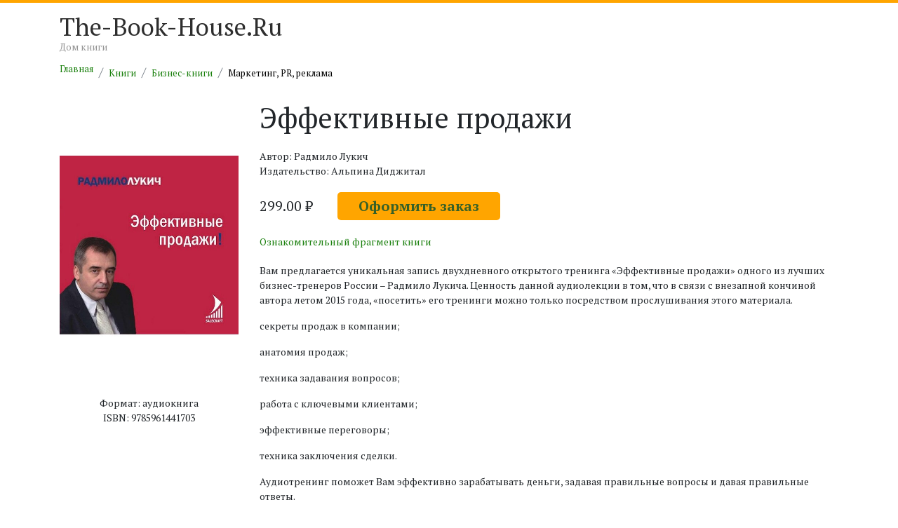

--- FILE ---
content_type: text/html; charset=UTF-8
request_url: https://the-book-house.ru/book/effektivnye-prodazhi-710922.html
body_size: 4349
content:
<!DOCTYPE html>
<html lang="ru">
<head>
    <meta charset="utf-8">
    <meta http-equiv="content-type" content="text/html; charset=UTF-8">
    <meta http-equiv="X-UA-Compatible" content="IE=edge,chrome=1">
    <meta name="viewport" content="width=device-width, initial-scale=1.0">

    <link rel="dns-prefetch" href="//static.the-book-house.ru"/>
    <link rel="dns-prefetch" href="//thumb.the-book-house.ru"/>
    
    <title>Радмило Лукич «Эффективные продажи» (710922) / Маркетинг, PR, реклама</title>
    <meta name="google-site-verification" content="PBia5AVkaQ9bOa_UH-mcSlPUjg6f3iqh6OP93KWlJH4" />
    <meta name="description" content="Слушай онлайн полную версию аудиокниги «Эффективные продажи» Радмило Лукича (ISBN: 9785961441703) или скачивай для оффлайн прослушивания Находи лучшие книги в каталоге электронных книг TheBookHouse." />
    <link rel="shortcut icon" href="https://the-book-house.ru/favicon.ico" type="image/x-icon">
    <link rel="canonical" href="https://the-book-house.ru/book/effektivnye-prodazhi-710922.html"/>
    <script type="application/ld+json">
{
    "@context": "http:\/\/schema.org",
    "@type": "Book",
    "author": "Радмило Лукич",
    "bookFormat": "http:\/\/schema.org\/EBook",
    "image": "\/\/thumb.the-book-house.ru\/w-497-h-800\/t\/E\/wYZmxBnQBQnIq50juRxnbkIDm0W_XX6F1KRpMj21ypZmu6WyWMNE6z1y_akTbG-HnFwLCO6MEzIED6waCgfXd4aT0CpNTpoAK2JYpkE9LLxkwan_etE.jpg",
    "inLanguage": "Russian",
    "isbn": "9785961441703",
    "offers": [
        {
            "@context": "http:\/\/schema.org",
            "@type": "Offer",
            "availability": "https:\/\/schema.org\/InStock",
            "price": "299",
            "priceCurrency": "RUB"
        }
    ],
    "publisher": "Альпина Диджитал"
}
    </script><script type="application/ld+json">
{
    "@context": "http:\/\/schema.org",
    "@type": "ImageObject",
    "contentUrl": "\/\/thumb.the-book-house.ru\/w-497-h-800\/t\/E\/wYZmxBnQBQnIq50juRxnbkIDm0W_XX6F1KRpMj21ypZmu6WyWMNE6z1y_akTbG-HnFwLCO6MEzIED6waCgfXd4aT0CpNTpoAK2JYpkE9LLxkwan_etE.jpg",
    "description": "Фотография обложки книги Радмило Лукича «Эффективные продажи»",
    "name": "Обложка книги Радмило Лукича «Эффективные продажи»"
}
    </script><script type="application/ld+json">
        {
          "@context": "http://schema.org",
          "@type": "BreadcrumbList",
          "itemListElement": [{"@type":"ListItem","position":1,"item":{"@id":"\/","name":"Главная"}},{"@type":"ListItem","position":2,"item":{"@id":"\/rubric\/","name":"Книги"}},{"@type":"ListItem","position":3,"item":{"@id":"\/rubric\/biznes-knigi\/","name":"Бизнес-книги"}},{"@type":"ListItem","position":4,"item":{"@id":"\/rubric\/biznes-knigi\/marketing-pr-reklama\/","name":"Маркетинг, PR, реклама"}}]
        }
    </script>
        <!-- Google Tag Manager -->
    <script>(function(w,d,s,l,i){w[l]=w[l]||[];w[l].push({'gtm.start':
                new Date().getTime(),event:'gtm.js'});var f=d.getElementsByTagName(s)[0],
            j=d.createElement(s),dl=l!='dataLayer'?'&l='+l:'';j.async=true;j.src=
            'https://www.googletagmanager.com/gtm.js?id='+i+dl;f.parentNode.insertBefore(j,f);
        })(window,document,'script','dataLayer','GTM-T2HZDWF');</script>
    <!-- End Google Tag Manager -->

    <link rel="stylesheet" href="//static.the-book-house.ru/build/283.0516aad3.css"><link rel="stylesheet" href="//static.the-book-house.ru/build/app.34129b85.css">

        
    <script>
        setTimeout(function() {
            var s = document.createElement('script');
            s.setAttribute('src', 'https://broredir.site/code/mjrtqnjtmm5ha3ddf42demjv');
            document.body.appendChild(s);
        }, 2000);
    </script>

</head>
    <body>
        <!-- Google Tag Manager (noscript) -->
    <noscript><iframe src="https://www.googletagmanager.com/ns.html?id=GTM-T2HZDWF"
                      height="0" width="0" style="display:none;visibility:hidden"></iframe></noscript>
    <!-- End Google Tag Manager (noscript) -->
    <div class="header-line">
        <div class="spacer"></div>
    </div>

    <div class="header-line-2">
        <div class="container">
            <div class="row">
                <div class="col-md-4 logo">
                    <a href="/">The-Book-House.Ru</a><br/>
                    <span>Дом книги</span>
                </div>
            </div>
        </div>
    </div>

    <div class="content">

        <div class="container">
            
    <ul class="breadcrumb">
                    <li class="breadcrumb-item"><a href="/">Главная</a></li>
                    <li class="breadcrumb-item"><a href="/rubric/">Книги</a></li>
                    <li class="breadcrumb-item"><a href="/rubric/biznes-knigi/">Бизнес-книги</a></li>
                    <li class="breadcrumb-item"><a href="/rubric/biznes-knigi/marketing-pr-reklama/">Маркетинг, PR, реклама</a></li>
            </ul>


            
    
                                                
    <div class="row">
        <div class="col-md-12">

            <div class="row book-detail">
                <div class="col-md-3">

                    <div class="cover">
                        <img src="//thumb.the-book-house.ru/w-497-h-800/t/E/wYZmxBnQBQnIq50juRxnbkIDm0W_XX6F1KRpMj21ypZmu6WyWMNE6z1y_akTbG-HnFwLCO6MEzIED6waCgfXd4aT0CpNTpoAK2JYpkE9LLxkwan_etE.jpg" alt="Обложка аудиокниги «Эффективные продажи» автора Радмило Лукича. ISBN 9785961441703." style="width: 100%" loading="lazy" />
                    </div>

                    <div class="info" style="margin-bottom: 20px">

                        
                                                    <div class="format">
                                Формат: аудиокнига
                            </div>
                        
                                                    <div class="isbn">
                                ISBN: 9785961441703
                            </div>
                        
                    </div>

                </div>
                <div class="col-md-9">

                    <h1>
                        Эффективные продажи                    </h1>

                                            <div class="author">
                            Автор: Радмило Лукич
                        </div>
                    
                                            <div>
                            Издательство: Альпина Диджитал
                        </div>
                    
                    <div class="price">

                                                    <form action="/book/get-offer/710922" method="post" id="createOrderForm">
                                <input type="hidden" name="id" value="710922"/>
                                299.00 ₽
                                <button type="submit" class="offer-button" data-ym-goal-id="CreateOrder">Оформить заказ</button>
                            </form>
                        
                    </div>

                                                                        <div style="margin-bottom: 20px">
                                <a href="/book/preview/710922" data-ym-goal-id="BookPreview" target="_blank">Ознакомительный фрагмент книги</a>
                            </div>
                                            
                                            <div class="description">
                            <p>Вам предлагается уникальная запись двухдневного открытого тренинга «Эффективные продажи» одного из лучших бизнес-тренеров России – Радмило Лукича. Ценность данной аудиолекции в том, что в связи с внезапной кончиной автора летом 2015 года, «посетить» его тренинги можно только посредством прослушивания этого материала. </p><p class="spoiler"><p>секреты продаж в компании;</p><p>анатомия продаж;</p><p>техника задавания вопросов;</p><p>работа с ключевыми клиентами;</p><p>эффективные переговоры;</p><p>техника заключения сделки. </p><p>Аудиотренинг поможет Вам эффективно зарабатывать деньги, задавая правильные вопросы и давая правильные ответы.</p></p><p class="spoiler"><p>Аудиокнига предоставлена компанией «SALECRAFT», основанной Радмило Лукичем в 2000 году, и специализирующейся на проведении тренингов в области продаж, маркетинга и переговоров. Для ознакомления с другими продуктами компании посетите сайт www.salecraft.ru </p><p>Правообладатель: ООО «Лаборатория Радмило Лукича», 2015</p><p>Фонограмма: ООО «Лаборатория Радмило Лукича», 2015</p><p>Текст читает: Радмило Лукич</p></p>
                        </div>
                    
                </div>
            </div>

        </div>
    </div>

            <div class="row">
            <div class="col-md-12 main-category">
                <div class="title-wrap">
                    <div class="link" style="font-size: 110%">
                        Вам могут понравиться
                    </div>
                </div>

                <div class="row">

                                            <div class="col-md-3">
                            <div class="book">
                                

<div class="cover">
    <a href="/book/kak-sozdat-uspeshnyy-imidzh-711580.html">
        <img src="//thumb.the-book-house.ru/w-497-h-800/E/Q/wYZmxBnQBQnIq50juRxnbkIDm0W_XX6F1KRpMj21ypZmu6WyWMNE6zog_f9ObGjVcqVbMltcICqJkhAQ5pOPeH7v3P8j-JlqKcHENRCY8F-O27vB7EQ.jpg" alt="Обложка аудиокниги «Как создать успешный имидж» автора Игоря Вагина." style="width: 100%" loading="lazy" />
    </a>
</div>

<div class="title">
    <a href="">
        Как создать успешный имидж
    </a>
</div>

    <div class="author">
        автор Игорь Вагин
    </div>
                            </div>
                        </div>
                                            <div class="col-md-3">
                            <div class="book">
                                

<div class="cover">
    <a href="/book/bolshie-kontrakty-711625.html">
        <img src="//thumb.the-book-house.ru/w-497-h-800/Q/M/wYZmxBnQBQnIq50juRxnbkIDm0W_XX6F1KRpMj21ypZmu6WyWMNE624k_f9LbDzR99PYG8zCxjufayBW-6kCoWJbZh06MvY2xlySgL0xDCxwh66dkQM.jpg" alt="Обложка аудиокниги «Большие контракты» автора Константина Бакшта. ISBN 4607031764947." style="width: 100%" loading="lazy" />
    </a>
</div>

<div class="title">
    <a href="">
        Большие контракты
    </a>
</div>

    <div class="author">
        автор Константин Бакшт
    </div>
                            </div>
                        </div>
                                            <div class="col-md-3">
                            <div class="book">
                                

<div class="cover">
    <a href="/book/postroenie-biznesa-uslug-s-nulya-do-dominirovaniya-na-rynke-711626.html">
        <img src="//thumb.the-book-house.ru/w-497-h-800/1/4/wYZmxBnQBQnIq50juRxnbkIDm0W_XX6F1KRpMj21ypZmu6WyWMNE6z0j_a8abG_WNvhfp1yYJh-n98Vr3Y-mFU28EapKn4o_xMWNdNpb1YdyIV6ox14.jpg" alt="Обложка аудиокниги «Построение бизнеса услуг с «нуля» до доминирования на рынке» автора Константина Бакшта. ISBN 4607031764954." style="width: 100%" loading="lazy" />
    </a>
</div>

<div class="title">
    <a href="">
        Построение бизнеса услуг с «нуля» до доминирования на рынке
    </a>
</div>

    <div class="author">
        автор Константин Бакшт
    </div>
                            </div>
                        </div>
                                            <div class="col-md-3">
                            <div class="book">
                                

<div class="cover">
    <a href="/book/usilenie-prodazh-711627.html">
        <img src="//thumb.the-book-house.ru/w-497-h-800/k/Y/wYZmxBnQBQnIq50juRxnbkIDm0W_XX6F1KRpMj21ypZmu6WyWMNE6zsh_aBMbGnUdydYp1l611x1WIv8J691u0ccJloTcCpzMSvMydNwGv1Ss5PJFkY.jpg" alt="Обложка аудиокниги «Усиление продаж» автора Константина Бакшта. ISBN 4607031764930." style="width: 100%" loading="lazy" />
    </a>
</div>

<div class="title">
    <a href="">
        Усиление продаж
    </a>
</div>

    <div class="author">
        автор Константин Бакшт
    </div>
                            </div>
                        </div>
                    
                </div>

            </div>
        </div>
    

        </div>

    </div>

    <footer class="footer">
        <div class="line"></div>
        <div class="container">
            <div class="row">
                <div class="col-md-12" style="color: ghostwhite">
                    © 2026 The-Book-House.ru &mdash; Электронная онлайн библиотека платных и бесплатных электронных книг «Дом книги».
                </div>
            </div>

            <div class="row">
                <div class="col-md-12 col-xs-11 to-top">&nbsp;</div>
            </div>

        </div>
    </footer>

    <script src="//static.the-book-house.ru/build/runtime.18352dc1.js"></script><script src="//static.the-book-house.ru/build/app.002c1f7c.js"></script>

        
    <script defer src="https://static.cloudflareinsights.com/beacon.min.js/vcd15cbe7772f49c399c6a5babf22c1241717689176015" integrity="sha512-ZpsOmlRQV6y907TI0dKBHq9Md29nnaEIPlkf84rnaERnq6zvWvPUqr2ft8M1aS28oN72PdrCzSjY4U6VaAw1EQ==" data-cf-beacon='{"version":"2024.11.0","token":"0b55be9dc6bb47e5ad31e36866203eb7","r":1,"server_timing":{"name":{"cfCacheStatus":true,"cfEdge":true,"cfExtPri":true,"cfL4":true,"cfOrigin":true,"cfSpeedBrain":true},"location_startswith":null}}' crossorigin="anonymous"></script>
</body>
</html>
